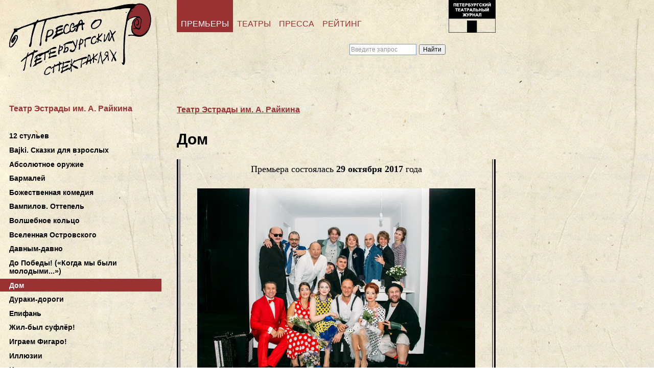

--- FILE ---
content_type: text/html; charset=UTF-8
request_url: https://ptj.spb.ru/pressa/premiere/2017-2018/spb-teatr-estrady-dom/
body_size: 17229
content:
<!DOCTYPE html PUBLIC "-//W3C//DTD XHTML 1.0 Transitional//EN"
"http://www.w3.org/TR/xhtml1/DTD/xhtml1-transitional.dtd">
<html xmlns="http://www.w3.org/1999/xhtml" lang="ru" xml:lang="ru">
<head>
	
	<!-- Google Analytics tag (gtag.js) -->
<script async src="https://www.googletagmanager.com/gtag/js?id=G-PR6LQN0778"></script>
<script>
  window.dataLayer = window.dataLayer || [];
  function gtag(){dataLayer.push(arguments);}
  gtag('js', new Date());

  gtag('config', 'G-PR6LQN0778');
</script>
	<!-- /Google Analytics tag (gtag.js) -->
	
<meta http-equiv="Content-Type" content="text/html; charset=utf-8" />
<meta http-equiv="Pragma" content="no-cache" />

<meta name="google-site-verification" content="LPzuun4BTJNj33hneT3DGSYijZA3SsD2po3JJdN8zeo" />
<link rel="Shortcut Icon" href="https://ptj.spb.ru/wp-content/themes/ptj_shurix/favicon.ico" type="image/x-icon" />
<link href="https://fonts.googleapis.com/css2?family=Special+Elite&display=swap" rel="stylesheet">


				
			<title>Дом &mdash; Петербургский театральный журнал (Официальный сайт)</title>
	<link rel="stylesheet" type="text/css" href="https://ptj.spb.ru/wp-content/themes/ptj_shurix/menu.css?df=df" />





	<script type="text/javascript" src="https://ptj.spb.ru/wp-content/themes/ptj_shurix/jquery-1.4.1.min.js"></script>
	<script type="text/javascript" src="https://ptj.spb.ru/wp-content/themes/ptj_shurix/jquery-ui.min.js"></script>
	<script type="text/javascript" src="https://ptj.spb.ru/wp-content/themes/ptj_shurix/jquery.pngFix.js"></script>
	<script type="text/javascript" src="https://ptj.spb.ru/wp-content/themes/ptj_shurix/jquery.columnizer.js"></script>
	
	
		        
	
	<script type="text/javascript">
/* //<![CDATA[ */


	var $j = jQuery.noConflict();

    $j(document).ready(function(){


		/*
		$j('.ya-site-form__input-text').each(function() {
			$(this).css({'background-color':'transparent'});
		});
		$j('input:text').css({'background-color':'transparent'});
		*/




	    $j('img#pressa-logo-ptj-image').hover(function () {
        	this.src = 'https://ptj.spb.ru/wp-content/themes/ptj_shurix/images/pressa/pressa-ptj-logo_hover.gif';
	    }, function () {
    	    this.src = 'https://ptj.spb.ru/wp-content/themes/ptj_shurix/images/pressa/pressa-ptj-logo.gif';
    	});

	
    });
/* //]]> */
	</script>


	<link rel="stylesheet" href="https://ptj.spb.ru/wp-content/themes/ptj_shurix/style.css?ddf=ddd" type="text/css" media="screen" />



	<style type="text/css">
			@import url("https://ptj.spb.ru/wp-content/themes/ptj_shurix/pressa-style.css");
	</style>
	<!--[if lte IE 6]><link rel="stylesheet" href="https://ptj.spb.ru/wp-content/themes/ptj_shurix/ie6.css" type="text/css" media="screen" /><![endif]-->
	<!--[if lte IE 6]><style type="text/css">img { -ms-interpolation-mode: bicubic !important; }</style><![endif]-->

	<!--[if lte IE 7]>
	<style type="text/css">
			@import url("https://ptj.spb.ru/wp-content/themes/ptj_shurix/style-ie6-ie7.css");
	</style>
	<![endif]-->



	<link rel="alternate" type="application/rss+xml" title="Петербургский театральный журнал (Официальный сайт) RSS Feed" href="https://ptj.spb.ru/feed/" />
	<link rel="alternate" type="application/atom+xml" title="Петербургский театральный журнал (Официальный сайт) Atom Feed" href="https://ptj.spb.ru/feed/atom/" />
	<link rel="pingback" href="https://ptj.spb.ru/xmlrpc.php" />
	
	

	<meta name='robots' content='max-image-preview:large' />
	<style>img:is([sizes="auto" i], [sizes^="auto," i]) { contain-intrinsic-size: 3000px 1500px }</style>
	<link rel="alternate" type="application/rss+xml" title="Петербургский театральный журнал (Официальный сайт) &raquo; Лента комментариев к &laquo;&raquo;" href="https://ptj.spb.ru/pressa/premiere/2017-2018/spb-teatr-estrady-dom/feed/" />
		<!-- This site uses the Google Analytics by MonsterInsights plugin v9.3.1 - Using Analytics tracking - https://www.monsterinsights.com/ -->
							<script src="//www.googletagmanager.com/gtag/js?id=G-05VPWMGD2C"  data-cfasync="false" data-wpfc-render="false" type="text/javascript" async></script>
			<script data-cfasync="false" data-wpfc-render="false" type="text/javascript">
				var mi_version = '9.3.1';
				var mi_track_user = true;
				var mi_no_track_reason = '';
								var MonsterInsightsDefaultLocations = {"page_location":"https:\/\/ptj.spb.ru\/pressa\/premiere\/2017-2018\/spb-teatr-estrady-dom\/"};
				if ( typeof MonsterInsightsPrivacyGuardFilter === 'function' ) {
					var MonsterInsightsLocations = (typeof MonsterInsightsExcludeQuery === 'object') ? MonsterInsightsPrivacyGuardFilter( MonsterInsightsExcludeQuery ) : MonsterInsightsPrivacyGuardFilter( MonsterInsightsDefaultLocations );
				} else {
					var MonsterInsightsLocations = (typeof MonsterInsightsExcludeQuery === 'object') ? MonsterInsightsExcludeQuery : MonsterInsightsDefaultLocations;
				}

								var disableStrs = [
										'ga-disable-G-05VPWMGD2C',
									];

				/* Function to detect opted out users */
				function __gtagTrackerIsOptedOut() {
					for (var index = 0; index < disableStrs.length; index++) {
						if (document.cookie.indexOf(disableStrs[index] + '=true') > -1) {
							return true;
						}
					}

					return false;
				}

				/* Disable tracking if the opt-out cookie exists. */
				if (__gtagTrackerIsOptedOut()) {
					for (var index = 0; index < disableStrs.length; index++) {
						window[disableStrs[index]] = true;
					}
				}

				/* Opt-out function */
				function __gtagTrackerOptout() {
					for (var index = 0; index < disableStrs.length; index++) {
						document.cookie = disableStrs[index] + '=true; expires=Thu, 31 Dec 2099 23:59:59 UTC; path=/';
						window[disableStrs[index]] = true;
					}
				}

				if ('undefined' === typeof gaOptout) {
					function gaOptout() {
						__gtagTrackerOptout();
					}
				}
								window.dataLayer = window.dataLayer || [];

				window.MonsterInsightsDualTracker = {
					helpers: {},
					trackers: {},
				};
				if (mi_track_user) {
					function __gtagDataLayer() {
						dataLayer.push(arguments);
					}

					function __gtagTracker(type, name, parameters) {
						if (!parameters) {
							parameters = {};
						}

						if (parameters.send_to) {
							__gtagDataLayer.apply(null, arguments);
							return;
						}

						if (type === 'event') {
														parameters.send_to = monsterinsights_frontend.v4_id;
							var hookName = name;
							if (typeof parameters['event_category'] !== 'undefined') {
								hookName = parameters['event_category'] + ':' + name;
							}

							if (typeof MonsterInsightsDualTracker.trackers[hookName] !== 'undefined') {
								MonsterInsightsDualTracker.trackers[hookName](parameters);
							} else {
								__gtagDataLayer('event', name, parameters);
							}
							
						} else {
							__gtagDataLayer.apply(null, arguments);
						}
					}

					__gtagTracker('js', new Date());
					__gtagTracker('set', {
						'developer_id.dZGIzZG': true,
											});
					if ( MonsterInsightsLocations.page_location ) {
						__gtagTracker('set', MonsterInsightsLocations);
					}
										__gtagTracker('config', 'G-05VPWMGD2C', {"forceSSL":"true","link_attribution":"true"} );
															window.gtag = __gtagTracker;										(function () {
						/* https://developers.google.com/analytics/devguides/collection/analyticsjs/ */
						/* ga and __gaTracker compatibility shim. */
						var noopfn = function () {
							return null;
						};
						var newtracker = function () {
							return new Tracker();
						};
						var Tracker = function () {
							return null;
						};
						var p = Tracker.prototype;
						p.get = noopfn;
						p.set = noopfn;
						p.send = function () {
							var args = Array.prototype.slice.call(arguments);
							args.unshift('send');
							__gaTracker.apply(null, args);
						};
						var __gaTracker = function () {
							var len = arguments.length;
							if (len === 0) {
								return;
							}
							var f = arguments[len - 1];
							if (typeof f !== 'object' || f === null || typeof f.hitCallback !== 'function') {
								if ('send' === arguments[0]) {
									var hitConverted, hitObject = false, action;
									if ('event' === arguments[1]) {
										if ('undefined' !== typeof arguments[3]) {
											hitObject = {
												'eventAction': arguments[3],
												'eventCategory': arguments[2],
												'eventLabel': arguments[4],
												'value': arguments[5] ? arguments[5] : 1,
											}
										}
									}
									if ('pageview' === arguments[1]) {
										if ('undefined' !== typeof arguments[2]) {
											hitObject = {
												'eventAction': 'page_view',
												'page_path': arguments[2],
											}
										}
									}
									if (typeof arguments[2] === 'object') {
										hitObject = arguments[2];
									}
									if (typeof arguments[5] === 'object') {
										Object.assign(hitObject, arguments[5]);
									}
									if ('undefined' !== typeof arguments[1].hitType) {
										hitObject = arguments[1];
										if ('pageview' === hitObject.hitType) {
											hitObject.eventAction = 'page_view';
										}
									}
									if (hitObject) {
										action = 'timing' === arguments[1].hitType ? 'timing_complete' : hitObject.eventAction;
										hitConverted = mapArgs(hitObject);
										__gtagTracker('event', action, hitConverted);
									}
								}
								return;
							}

							function mapArgs(args) {
								var arg, hit = {};
								var gaMap = {
									'eventCategory': 'event_category',
									'eventAction': 'event_action',
									'eventLabel': 'event_label',
									'eventValue': 'event_value',
									'nonInteraction': 'non_interaction',
									'timingCategory': 'event_category',
									'timingVar': 'name',
									'timingValue': 'value',
									'timingLabel': 'event_label',
									'page': 'page_path',
									'location': 'page_location',
									'title': 'page_title',
									'referrer' : 'page_referrer',
								};
								for (arg in args) {
																		if (!(!args.hasOwnProperty(arg) || !gaMap.hasOwnProperty(arg))) {
										hit[gaMap[arg]] = args[arg];
									} else {
										hit[arg] = args[arg];
									}
								}
								return hit;
							}

							try {
								f.hitCallback();
							} catch (ex) {
							}
						};
						__gaTracker.create = newtracker;
						__gaTracker.getByName = newtracker;
						__gaTracker.getAll = function () {
							return [];
						};
						__gaTracker.remove = noopfn;
						__gaTracker.loaded = true;
						window['__gaTracker'] = __gaTracker;
					})();
									} else {
										console.log("");
					(function () {
						function __gtagTracker() {
							return null;
						}

						window['__gtagTracker'] = __gtagTracker;
						window['gtag'] = __gtagTracker;
					})();
									}
			</script>
				<!-- / Google Analytics by MonsterInsights -->
		<script type="text/javascript">
/* <![CDATA[ */
window._wpemojiSettings = {"baseUrl":"https:\/\/s.w.org\/images\/core\/emoji\/15.0.3\/72x72\/","ext":".png","svgUrl":"https:\/\/s.w.org\/images\/core\/emoji\/15.0.3\/svg\/","svgExt":".svg","source":{"wpemoji":"https:\/\/ptj.spb.ru\/wp-includes\/js\/wp-emoji.js?ver=6.7.4","twemoji":"https:\/\/ptj.spb.ru\/wp-includes\/js\/twemoji.js?ver=6.7.4"}};
/**
 * @output wp-includes/js/wp-emoji-loader.js
 */

/**
 * Emoji Settings as exported in PHP via _print_emoji_detection_script().
 * @typedef WPEmojiSettings
 * @type {object}
 * @property {?object} source
 * @property {?string} source.concatemoji
 * @property {?string} source.twemoji
 * @property {?string} source.wpemoji
 * @property {?boolean} DOMReady
 * @property {?Function} readyCallback
 */

/**
 * Support tests.
 * @typedef SupportTests
 * @type {object}
 * @property {?boolean} flag
 * @property {?boolean} emoji
 */

/**
 * IIFE to detect emoji support and load Twemoji if needed.
 *
 * @param {Window} window
 * @param {Document} document
 * @param {WPEmojiSettings} settings
 */
( function wpEmojiLoader( window, document, settings ) {
	if ( typeof Promise === 'undefined' ) {
		return;
	}

	var sessionStorageKey = 'wpEmojiSettingsSupports';
	var tests = [ 'flag', 'emoji' ];

	/**
	 * Checks whether the browser supports offloading to a Worker.
	 *
	 * @since 6.3.0
	 *
	 * @private
	 *
	 * @returns {boolean}
	 */
	function supportsWorkerOffloading() {
		return (
			typeof Worker !== 'undefined' &&
			typeof OffscreenCanvas !== 'undefined' &&
			typeof URL !== 'undefined' &&
			URL.createObjectURL &&
			typeof Blob !== 'undefined'
		);
	}

	/**
	 * @typedef SessionSupportTests
	 * @type {object}
	 * @property {number} timestamp
	 * @property {SupportTests} supportTests
	 */

	/**
	 * Get support tests from session.
	 *
	 * @since 6.3.0
	 *
	 * @private
	 *
	 * @returns {?SupportTests} Support tests, or null if not set or older than 1 week.
	 */
	function getSessionSupportTests() {
		try {
			/** @type {SessionSupportTests} */
			var item = JSON.parse(
				sessionStorage.getItem( sessionStorageKey )
			);
			if (
				typeof item === 'object' &&
				typeof item.timestamp === 'number' &&
				new Date().valueOf() < item.timestamp + 604800 && // Note: Number is a week in seconds.
				typeof item.supportTests === 'object'
			) {
				return item.supportTests;
			}
		} catch ( e ) {}
		return null;
	}

	/**
	 * Persist the supports in session storage.
	 *
	 * @since 6.3.0
	 *
	 * @private
	 *
	 * @param {SupportTests} supportTests Support tests.
	 */
	function setSessionSupportTests( supportTests ) {
		try {
			/** @type {SessionSupportTests} */
			var item = {
				supportTests: supportTests,
				timestamp: new Date().valueOf()
			};

			sessionStorage.setItem(
				sessionStorageKey,
				JSON.stringify( item )
			);
		} catch ( e ) {}
	}

	/**
	 * Checks if two sets of Emoji characters render the same visually.
	 *
	 * This function may be serialized to run in a Worker. Therefore, it cannot refer to variables from the containing
	 * scope. Everything must be passed by parameters.
	 *
	 * @since 4.9.0
	 *
	 * @private
	 *
	 * @param {CanvasRenderingContext2D} context 2D Context.
	 * @param {string} set1 Set of Emoji to test.
	 * @param {string} set2 Set of Emoji to test.
	 *
	 * @return {boolean} True if the two sets render the same.
	 */
	function emojiSetsRenderIdentically( context, set1, set2 ) {
		// Cleanup from previous test.
		context.clearRect( 0, 0, context.canvas.width, context.canvas.height );
		context.fillText( set1, 0, 0 );
		var rendered1 = new Uint32Array(
			context.getImageData(
				0,
				0,
				context.canvas.width,
				context.canvas.height
			).data
		);

		// Cleanup from previous test.
		context.clearRect( 0, 0, context.canvas.width, context.canvas.height );
		context.fillText( set2, 0, 0 );
		var rendered2 = new Uint32Array(
			context.getImageData(
				0,
				0,
				context.canvas.width,
				context.canvas.height
			).data
		);

		return rendered1.every( function ( rendered2Data, index ) {
			return rendered2Data === rendered2[ index ];
		} );
	}

	/**
	 * Determines if the browser properly renders Emoji that Twemoji can supplement.
	 *
	 * This function may be serialized to run in a Worker. Therefore, it cannot refer to variables from the containing
	 * scope. Everything must be passed by parameters.
	 *
	 * @since 4.2.0
	 *
	 * @private
	 *
	 * @param {CanvasRenderingContext2D} context 2D Context.
	 * @param {string} type Whether to test for support of "flag" or "emoji".
	 * @param {Function} emojiSetsRenderIdentically Reference to emojiSetsRenderIdentically function, needed due to minification.
	 *
	 * @return {boolean} True if the browser can render emoji, false if it cannot.
	 */
	function browserSupportsEmoji( context, type, emojiSetsRenderIdentically ) {
		var isIdentical;

		switch ( type ) {
			case 'flag':
				/*
				 * Test for Transgender flag compatibility. Added in Unicode 13.
				 *
				 * To test for support, we try to render it, and compare the rendering to how it would look if
				 * the browser doesn't render it correctly (white flag emoji + transgender symbol).
				 */
				isIdentical = emojiSetsRenderIdentically(
					context,
					'\uD83C\uDFF3\uFE0F\u200D\u26A7\uFE0F', // as a zero-width joiner sequence
					'\uD83C\uDFF3\uFE0F\u200B\u26A7\uFE0F' // separated by a zero-width space
				);

				if ( isIdentical ) {
					return false;
				}

				/*
				 * Test for UN flag compatibility. This is the least supported of the letter locale flags,
				 * so gives us an easy test for full support.
				 *
				 * To test for support, we try to render it, and compare the rendering to how it would look if
				 * the browser doesn't render it correctly ([U] + [N]).
				 */
				isIdentical = emojiSetsRenderIdentically(
					context,
					'\uD83C\uDDFA\uD83C\uDDF3', // as the sequence of two code points
					'\uD83C\uDDFA\u200B\uD83C\uDDF3' // as the two code points separated by a zero-width space
				);

				if ( isIdentical ) {
					return false;
				}

				/*
				 * Test for English flag compatibility. England is a country in the United Kingdom, it
				 * does not have a two letter locale code but rather a five letter sub-division code.
				 *
				 * To test for support, we try to render it, and compare the rendering to how it would look if
				 * the browser doesn't render it correctly (black flag emoji + [G] + [B] + [E] + [N] + [G]).
				 */
				isIdentical = emojiSetsRenderIdentically(
					context,
					// as the flag sequence
					'\uD83C\uDFF4\uDB40\uDC67\uDB40\uDC62\uDB40\uDC65\uDB40\uDC6E\uDB40\uDC67\uDB40\uDC7F',
					// with each code point separated by a zero-width space
					'\uD83C\uDFF4\u200B\uDB40\uDC67\u200B\uDB40\uDC62\u200B\uDB40\uDC65\u200B\uDB40\uDC6E\u200B\uDB40\uDC67\u200B\uDB40\uDC7F'
				);

				return ! isIdentical;
			case 'emoji':
				/*
				 * Four and twenty blackbirds baked in a pie.
				 *
				 * To test for Emoji 15.0 support, try to render a new emoji: Blackbird.
				 *
				 * The Blackbird is a ZWJ sequence combining 🐦 Bird and ⬛ large black square.,
				 *
				 * 0x1F426 (\uD83D\uDC26) == Bird
				 * 0x200D == Zero-Width Joiner (ZWJ) that links the code points for the new emoji or
				 * 0x200B == Zero-Width Space (ZWS) that is rendered for clients not supporting the new emoji.
				 * 0x2B1B == Large Black Square
				 *
				 * When updating this test for future Emoji releases, ensure that individual emoji that make up the
				 * sequence come from older emoji standards.
				 */
				isIdentical = emojiSetsRenderIdentically(
					context,
					'\uD83D\uDC26\u200D\u2B1B', // as the zero-width joiner sequence
					'\uD83D\uDC26\u200B\u2B1B' // separated by a zero-width space
				);

				return ! isIdentical;
		}

		return false;
	}

	/**
	 * Checks emoji support tests.
	 *
	 * This function may be serialized to run in a Worker. Therefore, it cannot refer to variables from the containing
	 * scope. Everything must be passed by parameters.
	 *
	 * @since 6.3.0
	 *
	 * @private
	 *
	 * @param {string[]} tests Tests.
	 * @param {Function} browserSupportsEmoji Reference to browserSupportsEmoji function, needed due to minification.
	 * @param {Function} emojiSetsRenderIdentically Reference to emojiSetsRenderIdentically function, needed due to minification.
	 *
	 * @return {SupportTests} Support tests.
	 */
	function testEmojiSupports( tests, browserSupportsEmoji, emojiSetsRenderIdentically ) {
		var canvas;
		if (
			typeof WorkerGlobalScope !== 'undefined' &&
			self instanceof WorkerGlobalScope
		) {
			canvas = new OffscreenCanvas( 300, 150 ); // Dimensions are default for HTMLCanvasElement.
		} else {
			canvas = document.createElement( 'canvas' );
		}

		var context = canvas.getContext( '2d', { willReadFrequently: true } );

		/*
		 * Chrome on OS X added native emoji rendering in M41. Unfortunately,
		 * it doesn't work when the font is bolder than 500 weight. So, we
		 * check for bold rendering support to avoid invisible emoji in Chrome.
		 */
		context.textBaseline = 'top';
		context.font = '600 32px Arial';

		var supports = {};
		tests.forEach( function ( test ) {
			supports[ test ] = browserSupportsEmoji( context, test, emojiSetsRenderIdentically );
		} );
		return supports;
	}

	/**
	 * Adds a script to the head of the document.
	 *
	 * @ignore
	 *
	 * @since 4.2.0
	 *
	 * @param {string} src The url where the script is located.
	 *
	 * @return {void}
	 */
	function addScript( src ) {
		var script = document.createElement( 'script' );
		script.src = src;
		script.defer = true;
		document.head.appendChild( script );
	}

	settings.supports = {
		everything: true,
		everythingExceptFlag: true
	};

	// Create a promise for DOMContentLoaded since the worker logic may finish after the event has fired.
	var domReadyPromise = new Promise( function ( resolve ) {
		document.addEventListener( 'DOMContentLoaded', resolve, {
			once: true
		} );
	} );

	// Obtain the emoji support from the browser, asynchronously when possible.
	new Promise( function ( resolve ) {
		var supportTests = getSessionSupportTests();
		if ( supportTests ) {
			resolve( supportTests );
			return;
		}

		if ( supportsWorkerOffloading() ) {
			try {
				// Note that the functions are being passed as arguments due to minification.
				var workerScript =
					'postMessage(' +
					testEmojiSupports.toString() +
					'(' +
					[
						JSON.stringify( tests ),
						browserSupportsEmoji.toString(),
						emojiSetsRenderIdentically.toString()
					].join( ',' ) +
					'));';
				var blob = new Blob( [ workerScript ], {
					type: 'text/javascript'
				} );
				var worker = new Worker( URL.createObjectURL( blob ), { name: 'wpTestEmojiSupports' } );
				worker.onmessage = function ( event ) {
					supportTests = event.data;
					setSessionSupportTests( supportTests );
					worker.terminate();
					resolve( supportTests );
				};
				return;
			} catch ( e ) {}
		}

		supportTests = testEmojiSupports( tests, browserSupportsEmoji, emojiSetsRenderIdentically );
		setSessionSupportTests( supportTests );
		resolve( supportTests );
	} )
		// Once the browser emoji support has been obtained from the session, finalize the settings.
		.then( function ( supportTests ) {
			/*
			 * Tests the browser support for flag emojis and other emojis, and adjusts the
			 * support settings accordingly.
			 */
			for ( var test in supportTests ) {
				settings.supports[ test ] = supportTests[ test ];

				settings.supports.everything =
					settings.supports.everything && settings.supports[ test ];

				if ( 'flag' !== test ) {
					settings.supports.everythingExceptFlag =
						settings.supports.everythingExceptFlag &&
						settings.supports[ test ];
				}
			}

			settings.supports.everythingExceptFlag =
				settings.supports.everythingExceptFlag &&
				! settings.supports.flag;

			// Sets DOMReady to false and assigns a ready function to settings.
			settings.DOMReady = false;
			settings.readyCallback = function () {
				settings.DOMReady = true;
			};
		} )
		.then( function () {
			return domReadyPromise;
		} )
		.then( function () {
			// When the browser can not render everything we need to load a polyfill.
			if ( ! settings.supports.everything ) {
				settings.readyCallback();

				var src = settings.source || {};

				if ( src.concatemoji ) {
					addScript( src.concatemoji );
				} else if ( src.wpemoji && src.twemoji ) {
					addScript( src.twemoji );
					addScript( src.wpemoji );
				}
			}
		} );
} )( window, document, window._wpemojiSettings );

/* ]]> */
</script>
<style id='wp-emoji-styles-inline-css' type='text/css'>

	img.wp-smiley, img.emoji {
		display: inline !important;
		border: none !important;
		box-shadow: none !important;
		height: 1em !important;
		width: 1em !important;
		margin: 0 0.07em !important;
		vertical-align: -0.1em !important;
		background: none !important;
		padding: 0 !important;
	}
</style>
<link rel='stylesheet' id='wp-block-library-css' href='https://ptj.spb.ru/wp-includes/css/dist/block-library/style.css?ver=6.7.4' type='text/css' media='all' />
<style id='classic-theme-styles-inline-css' type='text/css'>
/**
 * These rules are needed for backwards compatibility.
 * They should match the button element rules in the base theme.json file.
 */
.wp-block-button__link {
	color: #ffffff;
	background-color: #32373c;
	border-radius: 9999px; /* 100% causes an oval, but any explicit but really high value retains the pill shape. */

	/* This needs a low specificity so it won't override the rules from the button element if defined in theme.json. */
	box-shadow: none;
	text-decoration: none;

	/* The extra 2px are added to size solids the same as the outline versions.*/
	padding: calc(0.667em + 2px) calc(1.333em + 2px);

	font-size: 1.125em;
}

.wp-block-file__button {
	background: #32373c;
	color: #ffffff;
	text-decoration: none;
}

</style>
<style id='global-styles-inline-css' type='text/css'>
:root{--wp--preset--aspect-ratio--square: 1;--wp--preset--aspect-ratio--4-3: 4/3;--wp--preset--aspect-ratio--3-4: 3/4;--wp--preset--aspect-ratio--3-2: 3/2;--wp--preset--aspect-ratio--2-3: 2/3;--wp--preset--aspect-ratio--16-9: 16/9;--wp--preset--aspect-ratio--9-16: 9/16;--wp--preset--color--black: #000000;--wp--preset--color--cyan-bluish-gray: #abb8c3;--wp--preset--color--white: #ffffff;--wp--preset--color--pale-pink: #f78da7;--wp--preset--color--vivid-red: #cf2e2e;--wp--preset--color--luminous-vivid-orange: #ff6900;--wp--preset--color--luminous-vivid-amber: #fcb900;--wp--preset--color--light-green-cyan: #7bdcb5;--wp--preset--color--vivid-green-cyan: #00d084;--wp--preset--color--pale-cyan-blue: #8ed1fc;--wp--preset--color--vivid-cyan-blue: #0693e3;--wp--preset--color--vivid-purple: #9b51e0;--wp--preset--gradient--vivid-cyan-blue-to-vivid-purple: linear-gradient(135deg,rgba(6,147,227,1) 0%,rgb(155,81,224) 100%);--wp--preset--gradient--light-green-cyan-to-vivid-green-cyan: linear-gradient(135deg,rgb(122,220,180) 0%,rgb(0,208,130) 100%);--wp--preset--gradient--luminous-vivid-amber-to-luminous-vivid-orange: linear-gradient(135deg,rgba(252,185,0,1) 0%,rgba(255,105,0,1) 100%);--wp--preset--gradient--luminous-vivid-orange-to-vivid-red: linear-gradient(135deg,rgba(255,105,0,1) 0%,rgb(207,46,46) 100%);--wp--preset--gradient--very-light-gray-to-cyan-bluish-gray: linear-gradient(135deg,rgb(238,238,238) 0%,rgb(169,184,195) 100%);--wp--preset--gradient--cool-to-warm-spectrum: linear-gradient(135deg,rgb(74,234,220) 0%,rgb(151,120,209) 20%,rgb(207,42,186) 40%,rgb(238,44,130) 60%,rgb(251,105,98) 80%,rgb(254,248,76) 100%);--wp--preset--gradient--blush-light-purple: linear-gradient(135deg,rgb(255,206,236) 0%,rgb(152,150,240) 100%);--wp--preset--gradient--blush-bordeaux: linear-gradient(135deg,rgb(254,205,165) 0%,rgb(254,45,45) 50%,rgb(107,0,62) 100%);--wp--preset--gradient--luminous-dusk: linear-gradient(135deg,rgb(255,203,112) 0%,rgb(199,81,192) 50%,rgb(65,88,208) 100%);--wp--preset--gradient--pale-ocean: linear-gradient(135deg,rgb(255,245,203) 0%,rgb(182,227,212) 50%,rgb(51,167,181) 100%);--wp--preset--gradient--electric-grass: linear-gradient(135deg,rgb(202,248,128) 0%,rgb(113,206,126) 100%);--wp--preset--gradient--midnight: linear-gradient(135deg,rgb(2,3,129) 0%,rgb(40,116,252) 100%);--wp--preset--font-size--small: 13px;--wp--preset--font-size--medium: 20px;--wp--preset--font-size--large: 36px;--wp--preset--font-size--x-large: 42px;--wp--preset--spacing--20: 0.44rem;--wp--preset--spacing--30: 0.67rem;--wp--preset--spacing--40: 1rem;--wp--preset--spacing--50: 1.5rem;--wp--preset--spacing--60: 2.25rem;--wp--preset--spacing--70: 3.38rem;--wp--preset--spacing--80: 5.06rem;--wp--preset--shadow--natural: 6px 6px 9px rgba(0, 0, 0, 0.2);--wp--preset--shadow--deep: 12px 12px 50px rgba(0, 0, 0, 0.4);--wp--preset--shadow--sharp: 6px 6px 0px rgba(0, 0, 0, 0.2);--wp--preset--shadow--outlined: 6px 6px 0px -3px rgba(255, 255, 255, 1), 6px 6px rgba(0, 0, 0, 1);--wp--preset--shadow--crisp: 6px 6px 0px rgba(0, 0, 0, 1);}:where(.is-layout-flex){gap: 0.5em;}:where(.is-layout-grid){gap: 0.5em;}body .is-layout-flex{display: flex;}.is-layout-flex{flex-wrap: wrap;align-items: center;}.is-layout-flex > :is(*, div){margin: 0;}body .is-layout-grid{display: grid;}.is-layout-grid > :is(*, div){margin: 0;}:where(.wp-block-columns.is-layout-flex){gap: 2em;}:where(.wp-block-columns.is-layout-grid){gap: 2em;}:where(.wp-block-post-template.is-layout-flex){gap: 1.25em;}:where(.wp-block-post-template.is-layout-grid){gap: 1.25em;}.has-black-color{color: var(--wp--preset--color--black) !important;}.has-cyan-bluish-gray-color{color: var(--wp--preset--color--cyan-bluish-gray) !important;}.has-white-color{color: var(--wp--preset--color--white) !important;}.has-pale-pink-color{color: var(--wp--preset--color--pale-pink) !important;}.has-vivid-red-color{color: var(--wp--preset--color--vivid-red) !important;}.has-luminous-vivid-orange-color{color: var(--wp--preset--color--luminous-vivid-orange) !important;}.has-luminous-vivid-amber-color{color: var(--wp--preset--color--luminous-vivid-amber) !important;}.has-light-green-cyan-color{color: var(--wp--preset--color--light-green-cyan) !important;}.has-vivid-green-cyan-color{color: var(--wp--preset--color--vivid-green-cyan) !important;}.has-pale-cyan-blue-color{color: var(--wp--preset--color--pale-cyan-blue) !important;}.has-vivid-cyan-blue-color{color: var(--wp--preset--color--vivid-cyan-blue) !important;}.has-vivid-purple-color{color: var(--wp--preset--color--vivid-purple) !important;}.has-black-background-color{background-color: var(--wp--preset--color--black) !important;}.has-cyan-bluish-gray-background-color{background-color: var(--wp--preset--color--cyan-bluish-gray) !important;}.has-white-background-color{background-color: var(--wp--preset--color--white) !important;}.has-pale-pink-background-color{background-color: var(--wp--preset--color--pale-pink) !important;}.has-vivid-red-background-color{background-color: var(--wp--preset--color--vivid-red) !important;}.has-luminous-vivid-orange-background-color{background-color: var(--wp--preset--color--luminous-vivid-orange) !important;}.has-luminous-vivid-amber-background-color{background-color: var(--wp--preset--color--luminous-vivid-amber) !important;}.has-light-green-cyan-background-color{background-color: var(--wp--preset--color--light-green-cyan) !important;}.has-vivid-green-cyan-background-color{background-color: var(--wp--preset--color--vivid-green-cyan) !important;}.has-pale-cyan-blue-background-color{background-color: var(--wp--preset--color--pale-cyan-blue) !important;}.has-vivid-cyan-blue-background-color{background-color: var(--wp--preset--color--vivid-cyan-blue) !important;}.has-vivid-purple-background-color{background-color: var(--wp--preset--color--vivid-purple) !important;}.has-black-border-color{border-color: var(--wp--preset--color--black) !important;}.has-cyan-bluish-gray-border-color{border-color: var(--wp--preset--color--cyan-bluish-gray) !important;}.has-white-border-color{border-color: var(--wp--preset--color--white) !important;}.has-pale-pink-border-color{border-color: var(--wp--preset--color--pale-pink) !important;}.has-vivid-red-border-color{border-color: var(--wp--preset--color--vivid-red) !important;}.has-luminous-vivid-orange-border-color{border-color: var(--wp--preset--color--luminous-vivid-orange) !important;}.has-luminous-vivid-amber-border-color{border-color: var(--wp--preset--color--luminous-vivid-amber) !important;}.has-light-green-cyan-border-color{border-color: var(--wp--preset--color--light-green-cyan) !important;}.has-vivid-green-cyan-border-color{border-color: var(--wp--preset--color--vivid-green-cyan) !important;}.has-pale-cyan-blue-border-color{border-color: var(--wp--preset--color--pale-cyan-blue) !important;}.has-vivid-cyan-blue-border-color{border-color: var(--wp--preset--color--vivid-cyan-blue) !important;}.has-vivid-purple-border-color{border-color: var(--wp--preset--color--vivid-purple) !important;}.has-vivid-cyan-blue-to-vivid-purple-gradient-background{background: var(--wp--preset--gradient--vivid-cyan-blue-to-vivid-purple) !important;}.has-light-green-cyan-to-vivid-green-cyan-gradient-background{background: var(--wp--preset--gradient--light-green-cyan-to-vivid-green-cyan) !important;}.has-luminous-vivid-amber-to-luminous-vivid-orange-gradient-background{background: var(--wp--preset--gradient--luminous-vivid-amber-to-luminous-vivid-orange) !important;}.has-luminous-vivid-orange-to-vivid-red-gradient-background{background: var(--wp--preset--gradient--luminous-vivid-orange-to-vivid-red) !important;}.has-very-light-gray-to-cyan-bluish-gray-gradient-background{background: var(--wp--preset--gradient--very-light-gray-to-cyan-bluish-gray) !important;}.has-cool-to-warm-spectrum-gradient-background{background: var(--wp--preset--gradient--cool-to-warm-spectrum) !important;}.has-blush-light-purple-gradient-background{background: var(--wp--preset--gradient--blush-light-purple) !important;}.has-blush-bordeaux-gradient-background{background: var(--wp--preset--gradient--blush-bordeaux) !important;}.has-luminous-dusk-gradient-background{background: var(--wp--preset--gradient--luminous-dusk) !important;}.has-pale-ocean-gradient-background{background: var(--wp--preset--gradient--pale-ocean) !important;}.has-electric-grass-gradient-background{background: var(--wp--preset--gradient--electric-grass) !important;}.has-midnight-gradient-background{background: var(--wp--preset--gradient--midnight) !important;}.has-small-font-size{font-size: var(--wp--preset--font-size--small) !important;}.has-medium-font-size{font-size: var(--wp--preset--font-size--medium) !important;}.has-large-font-size{font-size: var(--wp--preset--font-size--large) !important;}.has-x-large-font-size{font-size: var(--wp--preset--font-size--x-large) !important;}
:where(.wp-block-post-template.is-layout-flex){gap: 1.25em;}:where(.wp-block-post-template.is-layout-grid){gap: 1.25em;}
:where(.wp-block-columns.is-layout-flex){gap: 2em;}:where(.wp-block-columns.is-layout-grid){gap: 2em;}
:root :where(.wp-block-pullquote){font-size: 1.5em;line-height: 1.6;}
</style>
<link rel='stylesheet' id='contact-form-7-css' href='https://ptj.spb.ru/wp-content/plugins/contact-form-7/includes/css/styles.css?ver=6.0.5' type='text/css' media='all' />
<style id='akismet-widget-style-inline-css' type='text/css'>

			.a-stats {
				--akismet-color-mid-green: #357b49;
				--akismet-color-white: #fff;
				--akismet-color-light-grey: #f6f7f7;

				max-width: 350px;
				width: auto;
			}

			.a-stats * {
				all: unset;
				box-sizing: border-box;
			}

			.a-stats strong {
				font-weight: 600;
			}

			.a-stats a.a-stats__link,
			.a-stats a.a-stats__link:visited,
			.a-stats a.a-stats__link:active {
				background: var(--akismet-color-mid-green);
				border: none;
				box-shadow: none;
				border-radius: 8px;
				color: var(--akismet-color-white);
				cursor: pointer;
				display: block;
				font-family: -apple-system, BlinkMacSystemFont, 'Segoe UI', 'Roboto', 'Oxygen-Sans', 'Ubuntu', 'Cantarell', 'Helvetica Neue', sans-serif;
				font-weight: 500;
				padding: 12px;
				text-align: center;
				text-decoration: none;
				transition: all 0.2s ease;
			}

			/* Extra specificity to deal with TwentyTwentyOne focus style */
			.widget .a-stats a.a-stats__link:focus {
				background: var(--akismet-color-mid-green);
				color: var(--akismet-color-white);
				text-decoration: none;
			}

			.a-stats a.a-stats__link:hover {
				filter: brightness(110%);
				box-shadow: 0 4px 12px rgba(0, 0, 0, 0.06), 0 0 2px rgba(0, 0, 0, 0.16);
			}

			.a-stats .count {
				color: var(--akismet-color-white);
				display: block;
				font-size: 1.5em;
				line-height: 1.4;
				padding: 0 13px;
				white-space: nowrap;
			}
		
</style>
<link rel='stylesheet' id='wp-pagenavi-css' href='https://ptj.spb.ru/wp-content/themes/ptj_shurix/pagenavi-css.css?ver=2.70' type='text/css' media='all' />
<script type="text/javascript" src="https://ajax.googleapis.com/ajax/libs/prototype/1.7.1.0/prototype.js?ver=1.7.1" id="prototype-js"></script>
<script type="text/javascript" src="https://ajax.googleapis.com/ajax/libs/scriptaculous/1.9.0/scriptaculous.js?ver=1.9.0" id="scriptaculous-root-js"></script>
<script type="text/javascript" src="https://ajax.googleapis.com/ajax/libs/scriptaculous/1.9.0/effects.js?ver=1.9.0" id="scriptaculous-effects-js"></script>
<script type="text/javascript" src="https://ptj.spb.ru/wp-content/plugins/lightbox-2/lightbox.js?ver=1.8" id="lightbox-js"></script>
<script type="text/javascript" src="https://ptj.spb.ru/wp-content/plugins/google-analytics-for-wordpress/assets/js/frontend-gtag.js?ver=1769401409" id="monsterinsights-frontend-script-js" async="async" data-wp-strategy="async"></script>
<script data-cfasync="false" data-wpfc-render="false" type="text/javascript" id='monsterinsights-frontend-script-js-extra'>/* <![CDATA[ */
var monsterinsights_frontend = {"js_events_tracking":"true","download_extensions":"doc,pdf,ppt,zip,xls,docx,pptx,xlsx","inbound_paths":"[{\"path\":\"\\\/go\\\/\",\"label\":\"affiliate\"},{\"path\":\"\\\/recommend\\\/\",\"label\":\"affiliate\"}]","home_url":"https:\/\/ptj.spb.ru","hash_tracking":"false","v4_id":"G-05VPWMGD2C"};/* ]]> */
</script>
<link rel="https://api.w.org/" href="https://ptj.spb.ru/wp-json/" /><link rel="alternate" title="JSON" type="application/json" href="https://ptj.spb.ru/wp-json/wp/v2/posts/89742" /><link rel="EditURI" type="application/rsd+xml" title="RSD" href="https://ptj.spb.ru/xmlrpc.php?rsd" />
<meta name="generator" content="WordPress 6.7.4" />
<link rel="canonical" href="https://ptj.spb.ru/pressa/premiere/2017-2018/spb-teatr-estrady-dom/" />
<link rel='shortlink' href='https://ptj.spb.ru/?p=89742' />
<link rel="alternate" title="oEmbed (JSON)" type="application/json+oembed" href="https://ptj.spb.ru/wp-json/oembed/1.0/embed?url=https%3A%2F%2Fptj.spb.ru%2Fpressa%2Fpremiere%2F2017-2018%2F" />
<link rel="alternate" title="oEmbed (XML)" type="text/xml+oembed" href="https://ptj.spb.ru/wp-json/oembed/1.0/embed?url=https%3A%2F%2Fptj.spb.ru%2Fpressa%2Fpremiere%2F2017-2018%2F&#038;format=xml" />

	<!-- begin lightbox scripts -->
	<script type="text/javascript">
    //<![CDATA[
    document.write('<link rel="stylesheet" href="https://ptj.spb.ru/wp-content/plugins/lightbox-2/Themes/Grey/lightbox.css" type="text/css" media="screen" />');
    //]]>
    </script>
	<!-- end lightbox scripts -->

<!-- START - Open Graph and Twitter Card Tags 3.3.7 -->
 <!-- Facebook Open Graph -->
  <meta property="og:locale" content="ru_RU"/>
  <meta property="og:site_name" content="Петербургский театральный журнал (Официальный сайт)"/>
  <meta property="og:url" content="https://ptj.spb.ru/pressa/premiere/2017-2018/"/>
  <meta property="og:type" content="article"/>
  <meta property="og:description" content="Профессиональный толстый театральный журнал, существующий с 1992 г."/>
  <meta property="og:image" content="https://ptj.spb.ru/wp-content/gallery/logo/logo-square-144w.gif"/>
  <meta property="og:image:url" content="https://ptj.spb.ru/wp-content/gallery/logo/logo-square-144w.gif"/>
  <meta property="og:image:secure_url" content="https://ptj.spb.ru/wp-content/gallery/logo/logo-square-144w.gif"/>
  <meta property="article:section" content="2017/2018"/>
 <!-- Google+ / Schema.org -->
 <!-- Twitter Cards -->
  <meta name="twitter:url" content="https://ptj.spb.ru/pressa/premiere/2017-2018/"/>
  <meta name="twitter:description" content="Профессиональный толстый театральный журнал, существующий с 1992 г."/>
  <meta name="twitter:image" content="https://ptj.spb.ru/wp-content/gallery/logo/logo-square-144w.gif"/>
  <meta name="twitter:card" content="summary_large_image"/>
 <!-- SEO -->
 <!-- Misc. tags -->
 <!-- is_singular -->
<!-- END - Open Graph and Twitter Card Tags 3.3.7 -->
	
</head>





<body class="pressa-body">




<div id="banner_right_column" style="display: none">

	<a href="https://ramt.ru/"><img id="banner_tape1_1" src="https://ptj.spb.ru/wp-content/gallery/banner/ramt-2022-02.gif" alt="РАМТ {erid: 5jtCeReNwy8GemsZeohGNVE}" title="РАМТ {erid: 5jtCeReNwy8GemsZeohGNVE}"></a>
	<a href="https://ptj.spb.ru/text/pervaya-chitka-otkryt-priem-pjes/"><img id="banner_tape1_2" src="http://ptj.spb.ru/wp-content/gallery/banner/pervaja-chitka-2025.jpg" alt="Первая читка {erid: CQH36pWzJqDsCwS14WRhoNfhUmoWkpfWo3YJoSJJohZzKS}" title="Первая читка {erid: CQH36pWzJqDsCwS14WRhoNfhUmoWkpfWo3YJoSJJohZzKS}"></a>
	<a href="https://ptj.spb.ru/text/ptj-baza-2026-01/"><img id="banner_tape1_3" src="https://ptj.spb.ru/wp-content/gallery/banner/ptj-baza-2026-01.png" alt="Обсуждение итогов премии «Золотое зерно» {erid: CQH36pWzJqDsCwS1LWqJkA25VmCr6tRJUpNJfY27G8fbuM}" title="Обсуждение итогов премии «Золотое зерно» {erid: CQH36pWzJqDsCwS1LWqJkA25VmCr6tRJUpNJfY27G8fbuM}"></a>
	<a href="https://www.satirikon.ru/"><img id="banner_tape1_4" src="https://ptj.spb.ru/wp-content/gallery/banner/satirikon-2022-eto-vse-ona.gif" alt="Театр Сатирикон {erid: 5jtCeReNwy8GemsZ9vXBsxc}" title="Театр Сатирикон {erid: 5jtCeReNwy8GemsZ9vXBsxc}"></a></div>

<div id="pressa-maincontainer">

<!--<div id="topsection">-->

<div id="pressa-topsection">

<div id="pressa-logo-section">
<!--
	<a href="https://ptj.spb.ru/pressa/"><img src="https://ptj.spb.ru/wp-content/themes/ptj_shurix/images/pressa/logo-pressa3.png" alt="Пресса о петербургских спектаклях" title="Пресса о петербургских спектаклях" /></a>
-->
	<a href="https://ptj.spb.ru/pressa/"><img src="https://ptj.spb.ru/wp-content/themes/ptj_shurix/images/pressa/logo-pressa-m3.gif" alt="Пресса о петербургских спектаклях" title="Пресса о петербургских спектаклях" /></a>
</div><!-- /#logo_section -->

<div id="pressa-logo-ptj">
	<a href="https://ptj.spb.ru"><img id="pressa-logo-ptj-image" src="https://ptj.spb.ru/wp-content/themes/ptj_shurix/images/pressa/pressa-ptj-logo.gif" alt="Петербургский театральный журнал" title="Петербургский театральный журнал" /></a>
</div><!-- /#pressa-logo-ptj -->




	<div class="searchsection" style="background-color:transparent;">

<div class="ya-site-form ya-site-form_inited_no" onclick="return {'action':'http://ptj.spb.ru/pressa/yandex/','arrow':false,'bg':'transparent','fontsize':12,'fg':'#000000','language':'ru','logo':'rb','publicname':'Поиск по сайту ptj.spb.ru (Пресса)','suggest':false,'target':'_self','tld':'ru','type':2,'searchid':2129007,'webopt':false,'websearch':false,'input_fg':'#000000','input_bg':'#ffffff','input_fontStyle':'normal','input_fontWeight':'normal','input_placeholder':'Введите запрос','input_placeholderColor':'#959595','input_borderColor':'#7f9db9'}"><form action="http://yandex.ru/sitesearch" method="get" target="_self"><input type="hidden" name="searchid" value="2129007"/><input type="hidden" name="l10n" value="ru"/><input type="hidden" name="reqenc" value=""/><input type="text" name="text" value=""/><input type="submit" value="Найти"/></form></div><style type="text/css">.ya-page_js_yes .ya-site-form_inited_no { display: none; }</style><script type="text/javascript">(function(w,d,c){var s=d.createElement('script'),h=d.getElementsByTagName('script')[0],e=d.documentElement;if((' '+e.className+' ').indexOf(' ya-page_js_yes ')===-1){e.className+=' ya-page_js_yes';}s.type='text/javascript';s.async=true;s.charset='utf-8';s.src=(d.location.protocol==='https:'?'https:':'http:')+'//site.yandex.net/v2.0/js/all.js';h.parentNode.insertBefore(s,h);(w[c]||(w[c]=[])).push(function(){Ya.Site.Form.init()})})(window,document,'yandex_site_callbacks');</script>

	</div>





	<div class="pressa-menu">
<ul>
	<li class="selected"><a href="https://ptj.spb.ru/pressa/premieres/">ПРЕМЬЕРЫ</a></li>
	<li><a href="https://ptj.spb.ru/pressa/theatres/">ТЕАТРЫ</a></li>
    <!--
	<li><a href="https://ptj.spb.ru/pressa/authors/">АВТОРЫ</a></li>
    -->
	<li><a href="https://ptj.spb.ru/pressa/media/">ПРЕССА</a></li>
	<li><a href="https://ptj.spb.ru/pressa/pressa-rating-2011-2012/">РЕЙТИНГ</a></li>
</ul>
	</div><!-- /.pressa-menu -->

</div><!-- topsection end -->






<!--tt name: PRESSA-PREMIERE-SINGLE.PHP -->
									<div id="contentwrapper">
										<div id="contentcolumn-medium">

											
										
	       			
	<div class="posts">

		<div class="post-89742 post type-post status-publish format-standard hentry category-2017-2018" id="post-89742">


			<div class="theatre_in_premiere">
				<a href="https://ptj.spb.ru/pressa/theatres/spb-teatr-estrady/">Театр Эстрады им.&nbsp;А.&nbsp;Райкина</a>
			</div>

			<div class="title">
				<h1>Дом</h1>
			</div>

			<div class="entry">

<div id="programmka_border_left">
<div id="programmka_border_right">
<ul class="programmka">
<li class="date">Премьера состоялась <strong>29 октября 2017</strong> года</li>

<li class="photo">
<a href="https://ptj.spb.ru/wp-content/gallery/premiere-2017-2018_big/spb-teatr-estrady-dom.jpg" rel="lightbox[]"><img src="https://ptj.spb.ru/wp-content/gallery/premiere-2017-2018/spb-teatr-estrady-dom.jpg" alt="Дом"  /></a><br />
<span class="photo_title">Фото из архива театра</span>
</li><!-- /.photo -->

								<li class="author">Евгений Гришковец, Анна Матисон</li>
<li class="play_name">ДОМ</li>


<li><span class="role">Режиссер-постановщик</span><em>Олег Куликов</em></li>
<li><span class="role">Художник-постановщик</span><em>Татьяна Пономарёва</em></li>
<li><span class="role">Художник по свету</span><em>Татьяна Пономарёва</em></li>
<li><span class="role">Хореограф</span><em>Анастасия Конина</em></li>


<li class="artists">Действующие лица и исполнители</li>

<li><span class="role">Игорь, врач</span><em>Юрий Гальцев</em></li>
<li><span class="role">Оля, жена</span><em>Татьяна Калашникова<br>Анна Титова</em></li>
<li><span class="role">Ульяна, дочь</span><em>Мария Насырова</em></li>
<li><span class="role">Славка, сын</span><em>Илья Зубов</em></li>
<li><span class="role">Михаил, первый друг</span><em>Андрей Зибров</em></li>
<li><span class="role">Савёлов, второй друг</span><em>Станислав Казаку</em></li>
<li><span class="role">Третий друг</span><em>Юрий Михайлик</em></li>
<li><span class="role">Четвёртый друг</span><em>Игорь Ярошевич</em></li>
<li><span class="role">Пятый друг</span><em>Юрий Агейкин</em></li>
<li><span class="role">Шестой друг</span><em>Александр Черкашин</em></li>
<li><span class="role">Ветрова</span><em>Алёна Кухоткина</em></li>


<li class="spectacle">Спектакль идет 1 час 30 минут без антракта</li>

</ul><!-- /.programmka -->
</div><!-- /#programmka_border_right -->
</div><!-- /#programmka_border_left -->

			</div><!-- /entry -->


<div class="clear"></div>




<ul id="pressa_list_in_premiere">

<li class="header-item">ПРЕССА (3)</li>


<li><a href="https://ptj.spb.ru/pressa/vetra-i-grozy/">
<span class="smi_item">Петербургский театрал. №5. 2018</span><br /><span class="uppercase strong">Шевелева Валерия</span><br /><span class="post_title">ВЕТРА И ГРОЗЫ</span>

</a></li>


<li><a href="https://ptj.spb.ru/pressa/muzhchina-na-grani/">
<span class="smi_item">Санкт-Петербургcкие ведомости. 12.12.2017</span><br /><span class="uppercase strong">Алексеева Елена</span><br /><span class="post_title">МУЖЧИНА НА ГРАНИ</span>

</a></li>


<li><a href="https://ptj.spb.ru/pressa/mozhno-domik-postroit-2/">
<span class="smi_item">Вечерний Санкт-Петербург. 08.11.2017</span><br /><span class="uppercase strong">Кингисепп Мария</span><br /><span class="post_title">«МОЖНО ДОМИК ПОСТРОИТЬ…»</span>

</a></li>


</ul>


			
		</div><!-- /id-post -->
	</div><!-- /posts -->


	

	

										</div><!-- /contentcolumn -->
									</div><!-- /contentwrapper -->


<!-- tt name: SIDEBAR-PRESSA-PREMIERES.PHP-->

<div id="pressa-leftcolumn-medium">

<div class="contents-menu-medium">

<ul>






		<li class="theatre_name">Театр Эстрады им.&nbsp;А.&nbsp;Райкина</li>
	<li style="display:none"><a href="https://ptj.spb.ru/pressa/theatres/spb-teatr-estrady/">Театр Эстрады им.&nbsp;А.&nbsp;Райкина</a></li>

<li>

			<a href="https://ptj.spb.ru/pressa/premiere/2022-2023/spb-teatr-estrady-12-stuliev/" title="12 стульев">12 стульев</a></li>
	<li>

			<a href="https://ptj.spb.ru/pressa/premiere/2016-2017/spb-teatr-estrady-bajki/" title="Bajki. Сказки для взрослых">Bajki. Сказки для взрослых</a></li>
	<li>

			<a href="https://ptj.spb.ru/pressa/premiere/2011-2012/spb-teatr-estrady-absoljutnoe-oruzhie/" title="Абсолютное оружие">Абсолютное оружие</a></li>
	<li>

			<a href="https://ptj.spb.ru/pressa/premiere/2017-2018/spb-teatr-estrady-barmalej/" title="Бармалей">Бармалей</a></li>
	<li>

			<a href="https://ptj.spb.ru/pressa/premiere/2013-2014/spb-teatr-estrady-bozhestvennaja-komedija/" title="Божественная комедия">Божественная комедия</a></li>
	<li>

			<a href="https://ptj.spb.ru/pressa/premiere/2023-2024/spb-teatr-estrady-vampilov-ottepel/" title="Вампилов. Оттепель">Вампилов. Оттепель</a></li>
	<li>

			<a href="https://ptj.spb.ru/pressa/premiere/2017-2018/spb-teatr-estrady-volshebnoe-kolco/" title="Волшебное кольцо">Волшебное кольцо</a></li>
	<li>

			<a href="https://ptj.spb.ru/pressa/premiere/2022-2023/spb-teatr-estrady-vselennaja-ostrovskogo/" title="Вселенная Островского">Вселенная Островского</a></li>
	<li>

			<a href="https://ptj.spb.ru/pressa/premiere/2025-2026/spb-teatr-estrady-davnym-davno/" title="Давным-давно">Давным-давно</a></li>
	<li>

			<a href="https://ptj.spb.ru/pressa/premiere/2014-2015/spb-teatr-estrady-do-pobedy/" title="До Победы! (&laquo;Когда мы были молодыми...&raquo;)">До Победы! (&laquo;Когда мы были молодыми...&raquo;)</a></li>
	<li class='selected'>

			<a href="https://ptj.spb.ru/pressa/premiere/2017-2018/spb-teatr-estrady-dom/" title="Дом">Дом</a></li>
	<li>

			<a href="https://ptj.spb.ru/pressa/premiere/2021-2022/spb-teatr-estrady-duraki-dorogi/" title="Дураки-дороги">Дураки-дороги</a></li>
	<li>

			<a href="https://ptj.spb.ru/pressa/premiere/2010-2011/spb-teatr-estrady-epifan/" title="Епифань">Епифань</a></li>
	<li>

			<a href="https://ptj.spb.ru/pressa/premiere/2024-2025/spb-teatr-estrady-sufler/" title="Жил-был суфлёр!">Жил-был суфлёр!</a></li>
	<li>

			<a href="https://ptj.spb.ru/pressa/premiere/2016-2017/spb-teatr-estrady-igraem-figaro/" title="Играем Фигаро!">Играем Фигаро!</a></li>
	<li>

			<a href="https://ptj.spb.ru/pressa/premiere/2015-2016/spb-teatr-estrady-illjuzii/" title="Иллюзии">Иллюзии</a></li>
	<li>

			<a href="https://ptj.spb.ru/pressa/premiere/2017-2018/spb-teatr-estrady-iskusstvo-zhenitsja/" title="Искусство жениться">Искусство жениться</a></li>
	<li>

			<a href="https://ptj.spb.ru/pressa/premiere/2013-2014/spb-teatr-estrady-kabare-medved/" title="Кабаре &laquo;Медведь&raquo;">Кабаре &laquo;Медведь&raquo;</a></li>
	<li>

			<a href="https://ptj.spb.ru/pressa/premiere/2015-2016/spb-teatr-estrady-klop/" title="Клоп">Клоп</a></li>
	<li>

			<a href="https://ptj.spb.ru/pressa/premiere/2018-2019/spb-teatr-estrady-konopataja-devchonka/" title="Конопатая девчонка">Конопатая девчонка</a></li>
	<li>

			<a href="https://ptj.spb.ru/pressa/premiere/2018-2019/spb-teatr-estrady-krokodil/" title="Крокодил души моей">Крокодил души моей</a></li>
	<li>

			<a href="https://ptj.spb.ru/pressa/premiere/2014-2015/spb-teatr-estrady-mama-kot/" title="Мама-кот">Мама-кот</a></li>
	<li>

			<a href="https://ptj.spb.ru/pressa/premiere/2022-2023/spb-teatr-estrady-maugli/" title="Маугли">Маугли</a></li>
	<li>

			<a href="https://ptj.spb.ru/pressa/premiere/2012-2013/spb-teatr-estrady-mnimyj-bolnoj/" title="Мнимый больной">Мнимый больной</a></li>
	<li>

			<a href="https://ptj.spb.ru/pressa/premiere/2019-2020/spb-teatr-estrady-perenastrojka/" title="ПЕРЕнаСТРОЙКА">ПЕРЕнаСТРОЙКА</a></li>
	<li>

			<a href="https://ptj.spb.ru/pressa/premiere/2021-2022/spb-teatr-estrady-revizor/" title="Ревизор">Ревизор</a></li>
	<li>

			<a href="https://ptj.spb.ru/pressa/premiere/2016-2017/spb-teatr-estrady-rikki-tikki-tavi/" title="Рикки-Тикки-Тави">Рикки-Тикки-Тави</a></li>
	<li>

			<a href="https://ptj.spb.ru/pressa/premiere/2024-2025/spb-teatr-estrady-skaz-karabas/" title="Сказ-Карабас">Сказ-Карабас</a></li>
	<li>

			<a href="https://ptj.spb.ru/pressa/premiere/2019-2020/spb-teatr-estrady-sorochinskaja-jarmarka/" title="Сорочинская ярмарка">Сорочинская ярмарка</a></li>
	<li>

			<a href="https://ptj.spb.ru/pressa/premiere/2020-2021/spb-teatr-estrady-3-apelsina/" title="Три апельсина. Карнавал">Три апельсина. Карнавал</a></li>
	<li>

			<a href="https://ptj.spb.ru/pressa/premiere/2016-2017/spb-teatr-estrady-fars-mazhor/" title="Фарс. Мажор">Фарс. Мажор</a></li>
	<li>

			<a href="https://ptj.spb.ru/pressa/premiere/2021-2022/spb-teatr-estrady-shum-za-scenoj/" title="Шум за сценой">Шум за сценой</a></li>
	<li>

			<a href="https://ptj.spb.ru/pressa/premiere/2013-2014/spb-teatr-estrady-shury-mury/" title="Шуры-Муры">Шуры-Муры</a></li>
	






























</ul>
<div class="clear bottom2em"></div>
</div><!-- /contents-menu-medium -->

</div><!-- /pressa-leftcolumn-medium -->



<style id='core-block-supports-inline-css' type='text/css'>
/**
 * Core styles: block-supports
 */

</style>
<script type="text/javascript" src="https://ptj.spb.ru/wp-includes/js/comment-reply.js?ver=6.7.4" id="comment-reply-js" async="async" data-wp-strategy="async"></script>
<script type="text/javascript" src="https://ptj.spb.ru/wp-includes/js/dist/hooks.js?ver=5b4ec27a7b82f601224a" id="wp-hooks-js"></script>
<script type="text/javascript" src="https://ptj.spb.ru/wp-includes/js/dist/i18n.js?ver=2aff907006e2aa00e26e" id="wp-i18n-js"></script>
<script type="text/javascript" id="wp-i18n-js-after">
/* <![CDATA[ */
wp.i18n.setLocaleData( { 'text direction\u0004ltr': [ 'ltr' ] } );
wp.i18n.setLocaleData( { 'text direction\u0004ltr': [ 'ltr' ] } );
/* ]]> */
</script>
<script type="text/javascript" src="https://ptj.spb.ru/wp-content/plugins/contact-form-7/includes/swv/js/index.js?ver=6.0.5" id="swv-js"></script>
<script type="text/javascript" id="contact-form-7-js-translations">
/* <![CDATA[ */
( function( domain, translations ) {
	var localeData = translations.locale_data[ domain ] || translations.locale_data.messages;
	localeData[""].domain = domain;
	wp.i18n.setLocaleData( localeData, domain );
} )( "contact-form-7", {"translation-revision-date":"2024-03-12 08:39:31+0000","generator":"GlotPress\/4.0.1","domain":"messages","locale_data":{"messages":{"":{"domain":"messages","plural-forms":"nplurals=3; plural=(n % 10 == 1 && n % 100 != 11) ? 0 : ((n % 10 >= 2 && n % 10 <= 4 && (n % 100 < 12 || n % 100 > 14)) ? 1 : 2);","lang":"ru"},"Error:":["\u041e\u0448\u0438\u0431\u043a\u0430:"]}},"comment":{"reference":"includes\/js\/index.js"}} );
/* ]]> */
</script>
<script type="text/javascript" id="contact-form-7-js-before">
/* <![CDATA[ */
var wpcf7 = {
    "api": {
        "root": "https:\/\/ptj.spb.ru\/wp-json\/",
        "namespace": "contact-form-7\/v1"
    }
};
/* ]]> */
</script>
<script type="text/javascript" src="https://ptj.spb.ru/wp-content/plugins/contact-form-7/includes/js/index.js?ver=6.0.5" id="contact-form-7-js"></script>

	<div id="footer">


<!-- Yandex.Metrika counter -->
<script type="text/javascript" >
    (function (d, w, c) {
        (w[c] = w[c] || []).push(function() {
            try {
                w.yaCounter39981560 = new Ya.Metrika({
                    id:39981560,
                    clickmap:true,
                    trackLinks:true,
                    accurateTrackBounce:true,
                    webvisor:true
                });
            } catch(e) { }
        });

        var n = d.getElementsByTagName("script")[0],
            s = d.createElement("script"),
            f = function () { n.parentNode.insertBefore(s, n); };
        s.type = "text/javascript";
        s.async = true;
        s.src = "https://mc.yandex.ru/metrika/watch.js";

        if (w.opera == "[object Opera]") {
            d.addEventListener("DOMContentLoaded", f, false);
        } else { f(); }
    })(document, window, "yandex_metrika_callbacks");
</script>
<noscript><div><img src="https://mc.yandex.ru/watch/39981560" style="position:absolute; left:-9999px;" alt="" /></div></noscript>
<!-- /Yandex.Metrika counter -->

<!-- Яндекс.Директ -->
<div id="yandex_ad"></div>
<script type="text/javascript">
(function(w, d, n, s, t) {
    w[n] = w[n] || [];
    w[n].push(function() {
        Ya.Direct.insertInto(158941, "yandex_ad", {
            stat_id: 1,
            ad_format: "direct",
            font_size: 1,
            type: "horizontal",
            limit: 4,
            title_font_size: 3,
            links_underline: true,
            site_bg_color: "FFFFFF",
            header_bg_color: "FEEAC7",
            title_color: "0000CC",
            url_color: "006600",
            text_color: "000000",
            hover_color: "0066FF",
            sitelinks_color: "0000CC",
            favicon: true,
            no_sitelinks: false
        });
    });
    t = d.getElementsByTagName("script")[0];
    s = d.createElement("script");
    s.src = "//an.yandex.ru/system/context.js";
    s.type = "text/javascript";
    s.async = true;
    t.parentNode.insertBefore(s, t);
})(window, document, "yandex_context_callbacks");
</script>


		<!--<div class="columns">-->
			<div style="float:left; width:316px; text-align:center; border:0px solid red">
				<p><span class="gray">&copy;&nbsp;2010&ndash;2026&nbsp; &laquo;Петербургский театральный журнал&raquo; <br />Дизайн и разработка сайта&nbsp;&mdash;&nbsp;</span><a href="http://shweb.pro/">Studio Shweb</a></p>
			</div>

			<div style="float:left; text-align:left; border:0px solid red; margin-left:36px;">
				<div style="float:left;"><p><span class="gray">Веб-поддержка</span><br /><a href="mailto:web@ptj.spb.ru">web@ptj.spb.ru</a></p></div>
                <div style="float:left; margin-left:16px;"><p><span class="gray"><a href="/wp-content/uploads/personal-data-processing-policy-2024.pdf">Политика<br>конфиденциальности</a></span></p></div>
				<div style="float:left; margin-left:16px;"><p class="gray">RSS</p><a href="http://ptj.spb.ru/blog/feed/"><img src="https://ptj.spb.ru/wp-content/themes/ptj_shurix/images/footer/rss.gif" alt="RSS Feed" title="RSS Feed" style="position:relative; top:-7px; left:5px; border:0px solid red;" /></a></div>
				<div style="float:left; margin-left:16px;"><p class="gray">LJ</p><a href="http://syndicated.livejournal.com/ptj_spb/"><img src="https://ptj.spb.ru/wp-content/themes/ptj_shurix/images/footer/livejournal.gif" alt="LJ" title="LJ" style="position:relative; top:-10px; left:-1px; border:0px solid red;" /></a></div>
				<div style="float:left; margin-left:16px;"><p class="gray">ПТЖ</p><a href="https://ptj.spb.ru"><img src="http://ptj.spb.ru/wp-content/themes/ptj_shurix/images/logo-200x200.gif" alt="ПТЖ" title="ПТЖ" height="16" style="position:relative; top:-10px; left:2px; border:0px solid red;" /></a></div>
                




				<div style="float:left; margin-left:16px; display:none"><p><span class="gray">Google Analytics</span><br /> </p></div>


			</div>
		<!--</div>-->

	</div><!-- /#footer ptj_new2 -->

</div><!-- maincontainer end -->



<!-- pressa google code -->
<script type="text/javascript">

  var _gaq = _gaq || [];
  _gaq.push(['_setAccount', 'UA-18786056-1']);
  _gaq.push(['_trackPageview']);

  (function() {
    var ga = document.createElement('script'); ga.type = 'text/javascript'; ga.async = true;
    ga.src = ('https:' == document.location.protocol ? 'https://ssl' : 'http://www') + '.google-analytics.com/ga.js';
    var s = document.getElementsByTagName('script')[0]; s.parentNode.insertBefore(ga, s);
  })();

</script>
<!-- /pressa google code -->
<!-- Google tag (gtag.js) -->
<script async src="https://www.googletagmanager.com/gtag/js?id=G-83VFJ7TMLN"></script>
<script>
  window.dataLayer = window.dataLayer || [];
  function gtag(){dataLayer.push(arguments);}
  gtag('js', new Date());

  gtag('config', 'G-83VFJ7TMLN');
</script>



</body>
</html>

<!-- 250 queries. 0,478 seconds. -->


--- FILE ---
content_type: text/css
request_url: https://ptj.spb.ru/wp-content/themes/ptj_shurix/pressa-style.css
body_size: 2706
content:
@charset "utf-8";
/*
Theme Name:  ptj_shurix
Author:      Alexandre Grebenkov
Author URI:  http://shweb.ru/
*/


body.pressa-body {
	color: #000;
/*	background-color: #ffffcc;*/
/*	background: url("images/pressa/8_background.gif") 0 0 repeat-x repeat-y; */
/*	background-image:url("images/pressa/10_4_background.png"); */
/*	background-image:url("images/pressa/10_8_background.jpg"); */
	background-image:url("images/pressa/bg7.jpg");
}

body.pressa-body a .taxonomy_category_description {
	color: #993333;
}

body.pressa-body a:hover .taxonomy_category_description {
	color: white;
}


#pressa-logo-section {
	float:left;
	width: 346px;
}

#pressa-logo-ptj {
	/*
	position:absolute; 
	top: 0; 
	left: 888px;
	text-align:center;
	*/
	float:right;
	margin-right:10px;
}

/*
#pressa-logo-ptj a:hover{
	border:1px solid yellow;
}
*/

#pressa-maincontainer {
	width: 980px; /*Width of main container*/
}


#pressa-topsection {
	/*background-color: red;*/
	height: 160px; /*Height of top section*/
	position:relative;
	border: 0px dashed blue;
	z-index:1000;
	margin-bottom: 46px;
}

#pressa-leftcolumn-medium {
	width: 316px; /*Width of left column*/
	float: left;
	margin-left: -980px; /*Set left margin to -(MainContainerWidth)*/
	background-color: transparent;
	position:relative;
	/* overflow:hidden; */
}



#pressa-leftcolumn-medium .contents-menu-medium ul li.header-item 
{
	/* margin-top: .2em; */
}

#pressa-leftcolumn-medium .contents-menu-medium ul li a, 
#pressa-leftcolumn-medium .contents-menu-medium ul li a:visited{
	color: black;
	background-color: transparent;
}

#pressa-leftcolumn-medium .contents-menu-medium ul li a:hover, 
#pressa-leftcolumn-medium .contents-menu-medium ul li.selected a {
	color: white;
	background-color: #993333;
}



#pressa-leftcolumn-medium .contents-menu-medium ul li.header-item div.category-title 
{
	padding-left: 18px;;
	color:#8c2d2e;
}

#pressa-maincontainer ul, #pressa-maincontainer ol, #pressa-maincontainer dl {
	margin: 0;
}


		#contentwrapper .posts .post .pressa_top_section {
			width:370px;
			float: right;
			margin-right: 0px;
			margin-bottom: 2em;
			text-align:right;
			font-family: Arial, Helvetica, sans-serif;
		}
		#contentwrapper .posts .post .pressa_top_section h1 {
			/* border-top: 2px solid black; */
			font-weight: normal;
		}

#pressa-maincontainer #contentwrapper .posts {
	float: left;
	display: inline;
	margin: 0px 0 0;
	width: 100%;
	border: 0px solid green;
}

	#pressa-maincontainer #contentwrapper .posts .post {
		/* background: url("images/content/line.png") 0 bottom repeat-x; */
		float: left;
		margin: 0 0 20px 30px;
		padding: 0 0 20px 0px;
		width: 94%;
		border: 0px solid blue;
	
	}

		#pressa-maincontainer #contentwrapper .posts .post .entry {
			float: left;
			margin: 10px 0 0 0;
			width: 100%;
			/* width: 800px; */
			line-height: 1.2em;
		}


.pressa-theatre_filter_wrapper {
	padding-bottom: 2em;
	border:0px solid black;
}

.pressa-theatre_filter_wrapper ul {
	width: 980px;	
	font: normal 10pt 'Arial Bold', Arial, Helvetica, sans-serif;
	list-style-type: none;
	margin: 0;
	padding: 0;
	border:0px solid black;
}

.pressa-theatre_filter_wrapper ul li {
    float: left;
	padding: 0;
	margin: 0;
	margin-left:2em;
	display:inline-block;
	border:0px solid blue;
/*	width: 100px; */
}

.pressa-theatre_filter_wrapper ul li a:link, .pressa-theatre_filter_wrapper ul li a:visited {
	color: black;
	background-color:transparent; /*custom bullet list image*/
	display: block;
	padding: .1em;

	padding-left: .2em;
	padding-right: .2em;
	
	text-decoration: underline;
	border-bottom: 0px solid blue;
	/*color: #636363; */
	color:black;
}

.pressa-theatre_filter_wrapper ul li a:hover, .pressa-theatre_filter_wrapper ul li.selected a { /*hover state CSS*/
	color: white;
	background-color: #993333;
	text-decoration: none;
}




/* allow room for 3 columns */


.pressa-theatre_list_wrapper ul {
    /* width: 954px; */
	width: 980px;
		
	font: normal 12pt 'Arial Bold', Arial, Helvetica, sans-serif;
	list-style-type: none;
	margin: 0;
	padding: 0;
/*	padding-bottom: 4em; *//*bottom spacing between each UL and rest of content*/
/*	margin-left: -316px; */
	border:0px solid blue;
}

  /* float & allow room for the widest item */
.pressa-theatre_list_wrapper ul li {
    float: left;
	padding-bottom: 2px; /*bottom spacing between menu items*/
	padding: 0;
	margin: 0;

    /* width: 316px; */
	width: 490px;
}



.pressa-theatre_list_wrapper_date ul {
    /* width: 954px; */
	width: 970px;
		
	font: normal 12pt 'Arial Bold', Arial, Helvetica, sans-serif;
	list-style-type: none;
	margin: 0;
	padding: 0;
/*	padding-bottom: 4em; *//*bottom spacing between each UL and rest of content*/
/*	margin-left: -316px; */
	border:0px solid blue;
}

  /* float & allow room for the widest item */
.pressa-theatre_list_wrapper_date ul li {
    float: left;
	padding-bottom: 2px; /*bottom spacing between menu items*/
	padding: 0;
	margin: 0;

    /* width: 316px; */
	width: 970px;
}

.pressa-theatre_list_wrapper ul li a:link, .pressa-theatre_list_wrapper ul li a:visited {
	color: black;
	background-color:transparent; /*custom bullet list image*/
	display: block;
	padding: 2px 0;
	padding-top: .3em;
	padding-bottom: .3em;
	padding-left: 2em; /*link text is indented 19px*/
	text-decoration: none;
	font-weight: bold;
	border-bottom: 0px solid blue;
	font-size: 90%;
}


.pressa-theatre_list_wrapper_date ul li a:link, 
.pressa-theatre_list_wrapper_date ul li a:visited {
	color: black;
	background-color:transparent; /*custom bullet list image*/
	display: block;
	padding: 2px 0;
	padding-top: .3em;
	padding-bottom: .3em;
/*	padding-left: 11.7em; *//*link text is indented 19px*/
	padding-left: 4px;
	margin-left: 2em;
	text-decoration: none;
	font-weight: bold;
	border-bottom: 0px solid blue;
	font-size: 90%;
}

.pressa-theatre_list_wrapper_date ul li a .premiere_theatre
{
	margin-left:3.2em;
/*	width: 75%; */
/*	display:block;*/
}

.pressa-theatre_list_wrapper_date ul li a .premiere-date 
{
	font-weight:normal;
	float:left;
	width:120px;
	font-size:.9em;
}

.pressa-theatre_list_wrapper_date ul li.month
{
	color: #993333;
	background-color:transparent; /*custom bullet list image*/
	display: block;
	padding: 2px 0;
	padding-left: 2em; /*link text is indented 19px*/
	text-decoration: none;
	font-weight: bold;
	text-transform:uppercase;
	margin-top:2em;
	
}

.pressa-theatre_list_wrapper ul li a:hover, .pressa-theatre_list_wrapper_date ul li a:hover { /*hover state CSS*/
	color: white;
	background-color: #993333;
}


/********************************************/

#pressa-maincontainer #contentwrapper .posts .post .entry #programmka_border_left
{
	border:0px solid blue; 
	padding-left:40px; 
	background:url('images/pressa/programmka-border-left5.gif') repeat-y left top;
}

#pressa-maincontainer #contentwrapper .posts .post .entry #programmka_border_right
{
	border:0px solid blue; 
	padding-right:40px; 
	background:url('images/pressa/programmka-border-right5.gif') repeat-y right top;
}


#pressa-maincontainer #contentwrapper .posts .post .entry ul.programmka {
	border:0px solid green;
	margin: 0;
	/* font-family:Arial, Helvetica, sans-serif; */
	font-family: "Times New Roman", Times, serif;
	font-size:1.4em;
}

#pressa-maincontainer #contentwrapper .posts .post .entry ul.programmka li {
	display: block;
	padding: 7px 0 7px 0;
	/* border-bottom: 1px solid #f3f2e8; */
	overflow: hidden;
}

#pressa-maincontainer #contentwrapper .posts .post .entry ul.programmka li.center {
	display: block;
	padding: 7px 0 7px 0;
	/* border-bottom: 1px solid #f3f2e8; */
	overflow: hidden;
	text-align:center;
}

#pressa-maincontainer #contentwrapper .posts .post .entry ul.programmka li.play_name {
	margin-bottom: 1.4em;
	text-align:center;
	font-size: 1.4em;
	line-height: 1.2em;
	/* font-variant: small-caps; */
}

#pressa-maincontainer #contentwrapper .posts .post .entry ul.programmka li.description {
	margin-bottom: 1.4em;
	text-align:left;
	/* font-variant: small-caps; */
}

#pressa-maincontainer #contentwrapper .posts .post .entry ul.programmka li.author {
	font-size: 1.15em;
	text-align:right;
/*	font-style:italic; */
}

#pressa-maincontainer #contentwrapper .posts .post .entry ul.programmka li.play_name .author {
	font-size: .8em;
}


#pressa-maincontainer #contentwrapper .posts .post .entry ul.programmka li span.play_name_detail {
	font-size: .6em;
	text-transform:none;
	font-weight:normal;
}

#pressa-maincontainer #contentwrapper .posts .post .entry ul.programmka li.date {
	margin-top: .6em;
	margin-bottom: .6em;
	text-align:center;
	/* font-variant: small-caps; */
}

#pressa-maincontainer #contentwrapper .posts .post .entry ul.programmka li.subheader {
	margin-top: .6em;
	margin-bottom: .6em;
	text-align:center;
	font-weight:bold;
	/* font-variant: small-caps; */
}

#pressa-maincontainer #contentwrapper .posts .post .entry ul.programmka li.photo {
	/*margin-top: 1em;*/
	margin-top: 0;
	margin-bottom: 1.4em;
	margin-left:auto;
	margin-right:auto;
	text-align:center;
	/* font-variant: small-caps; */
}


#pressa-maincontainer #contentwrapper .posts .post .entry ul.programmka li.photo span.photo_title {
	font-size: .8em;
	margin-left:auto;
	margin-right:auto;
	text-align:center;
	/* font-variant: small-caps; */
}


#pressa-maincontainer #contentwrapper .posts .post .entry ul.programmka li.artists {
	margin-top: 1.4em;
	margin-bottom: 1.4em;
	text-align:center;
	text-transform:uppercase;
	/* font-variant: small-caps; */
}

#pressa-maincontainer #contentwrapper .posts .post .entry ul.programmka li.spectacle {
	margin-top: 1.4em;
	font-style:italic;
	font-size:.9em;
	text-align:center;
	font-family: "Times New Roman", Times, serif;
	/* font-variant: small-caps; */
}



#pressa-maincontainer #contentwrapper .posts .post .entry ul.programmka li span.role {
	float: left;
}

#pressa-maincontainer #contentwrapper .posts .post .entry ul.programmka li span.role.right {
	float: right !important;
	text-align:right !important;
}


#pressa-maincontainer #contentwrapper .posts .post .entry ul.programmka li span.grade {
	font-size: .8em;
	text-transform:none;
	font-weight:normal;
	line-height: .9em;
	vertical-align:text-top;
}

#pressa-maincontainer #contentwrapper .posts .post .entry ul.programmka li em {
	float: right;
	font-style: normal;
	font-weight: normal;
	text-align:right;
	line-height:1.2em;
	text-transform: uppercase;
	font-weight:bold;
	/* color: #9c836e; */
}
#pressa-maincontainer #contentwrapper .posts .post .entry ul.programmka li em.left {
	float: left !important;
	text-align:left !important;
}


.theatre_in_pressa {
	font-size: 1.2em;
	margin-bottom: 4em;
	font-weight:bold;
}

.theatre_in_premiere {
	font-size: 1.2em;
	margin-bottom: 2em;
	font-weight:bold;
}

.theatre_in_pressa a, .theatre_in_premiere a {
	/* color: #969696; */
	color: #993333; */
}

ul#pressa_list_in_premiere {
	font: normal 12pt 'Arial Bold', Arial, Helvetica, sans-serif;
	list-style-type: none;
	margin: 0;
	padding: 0;
	margin-bottom: 1em; /*bottom spacing between each UL and rest of content*/
	margin-top: 1em;
	border:0px solid black;
}

ul#pressa_list_in_premiere li p {
	margin-top:.2em;
	margin-bottom:1.2em;
	margin-left:2em;
	margin-right:2em;
}

/*
ul#pressa_list_in_premiere li {
	margin-top:.2em;
	margin-bottom:.2em;
}
*/

#pressa-red-title 
{
	font-size:120%;	
	margin-top:1.4em;
	margin-bottom:1.4em;
}

ul#pressa_list_in_premiere li.header-item,
#pressa-red-title .header-item,
.pressa-theatre_filter_wrapper ul li.header-item 
{
/*	color: #969696; */
	color: #993333;
	display: block;
	padding: 0px 0;
	text-decoration: none;
	font-weight: bold;
	font-size: 1.2em;
	margin-bottom:.6em;
}

ul#pressa_list_in_premiere li a {
	color: black;
	display: block;
	padding: .4em 0 .42em 0;
	padding-left: 2em; /*link text is indented 19px*/
	text-decoration: none;
	/*font-weight: bold;*/
	border-bottom: 0px solid #dadada;
	font-size: 90%;
}

ul#pressa_list_in_premiere li a:hover {
	background-color: #993333;
	color:white;
}

.smi_item {
	/* color: black; */
	font-weight:normal;
}
	
.pressa_grey {
	color: #969696;
}

.bottom2em 
{
	margin-bottom:2em;
}

.pressa-theatre-section
{
	margin-top: 1em;
	background-color:transparent;
}

.pressa-red 
{
	color:#993333;
}

.pressa-comments .comments .comment-meta {
/*	background-color:#999999; */
	background-color:#993333;
	color:white;

}


#pressa-maincontainer ol.commentlist {
	display: inline;
	float: left;
	margin: 20px 0 0 30px;
	width: 95%;
}

		.pressa-comments .comments .commentlist li .comment-meta cite {
			color: white;
			font-weight: bold;
		}
		
		
#pressa-maincontainer #commentform input#submit {

	border:0 none;
	background-color: #993333;
}

/********** rating *************/

.pressa-rating_list_wrapper ol li:hover 
{
	background-color: #993333;
}